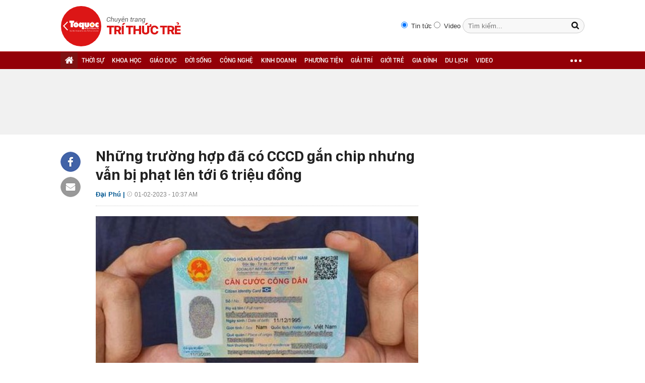

--- FILE ---
content_type: text/html; charset=utf-8
request_url: https://ttvn.toquoc.vn/nhung-truong-hop-da-co-cccd-gan-chip-nhung-van-bi-phat-len-toi-6-trieu-dong-2023020110114134.htm
body_size: 8767
content:

<!DOCTYPE html>
<html id="html" lang="vi" xmlns="http://www.w3.org/1999/xhtml" xmlns:og="http://ogp.me/ns#"
xmlns:fb="http://www.facebook.com/2008/fbml" itemscope="itemscope" itemtype="http://schema.org/NewsArticle">
<head id="Head1" prefix="og: http://ogp.me/ns# fb: http://ogp.me/ns/fb# article: http://ogp.me/ns/article#"><meta http-equiv="Content-Type" content="text/html; charset=UTF-8" /><meta name="google-site-verification" content="gKlPuZwMe-C6t908tmIeHrUncGaAT0i8nvWUTgAeTxw" /><title>Những trường hợp đã có CCCD gắn chip nhưng vẫn bị phạt lên tới 6 triệu đồng</title><meta id="metakeywords" name="keywords" /><meta id="newskeywords" name="news_keywords" /><meta id="metaDes" name="description" content="(Tổ Quốc) - Hiện nay, nhiều công dân đã đi làm thẻ CCCD gắn chip mới. Tuy nhiên, trong một số trường hợp đặc biệt, người dân dù đã có CCCD gắn chip nhưng vẫn bị phạt vì chưa thực hiện đúng quy định của pháp luật." /><link rel="shortcut icon" href="https://static.mediacdn.vn/toquoc/web_images/favicon.png" /><meta itemprop="datePublished" content="2023-02-01" />
<meta itemprop="url" content="http://ttvn.toquoc.vn/nhung-truong-hop-da-co-cccd-gan-chip-nhung-van-bi-phat-len-toi-6-trieu-dong-2023020110114134.htm" />
<meta itemprop="image" content="https://toquoc.mediacdn.vn/280518851207290880/2023/2/1/cap-cccd-306-1675221032208202693827-0-47-315-551-crop-1675221037371946639735.jpg" />
<meta itemprop="headline" content="Những trường hợp đã có CCCD gắn chip nhưng vẫn bị phạt lên tới 6 triệu đồng" />
<meta itemprop="genre" content="News" />
<meta itemprop="alternativeHeadline" content="Những trường hợp đã có CCCD gắn chip nhưng vẫn bị phạt lên tới 6 triệu đồng" />
<link rel="canonical" href="http://ttvn.toquoc.vn/nhung-truong-hop-da-co-cccd-gan-chip-nhung-van-bi-phat-len-toi-6-trieu-dong-2023020110114134.htm" />
<link rel="alternate" media="only screen and (max-width: 640px)" href="http://ttvn.toquoc.vn/nhung-truong-hop-da-co-cccd-gan-chip-nhung-van-bi-phat-len-toi-6-trieu-dong-2023020110114134.htm" />
<link rel="alternate" media="handheld" href="http://ttvn.toquoc.vn/nhung-truong-hop-da-co-cccd-gan-chip-nhung-van-bi-phat-len-toi-6-trieu-dong-2023020110114134.htm" />

        <meta property="og:type" content="article" />
        
    <meta property="og:url" content="http://ttvn.toquoc.vn/nhung-truong-hop-da-co-cccd-gan-chip-nhung-van-bi-phat-len-toi-6-trieu-dong-2023020110114134.htm" />
<meta property="og:image" content="https://toquoc.mediacdn.vn/280518851207290880/2023/2/1/cap-cccd-306-1675221032208202693827-0-47-315-551-crop-1675221037371946639735.jpg" />
<meta property="og:title" content="Những trường hợp đã có CCCD gắn chip nhưng vẫn bị phạt lên tới 6 triệu đồng" />
<meta property="og:description" content="(Tổ Quốc) - Hiện nay, nhiều công dân đã đi làm thẻ CCCD gắn chip mới. Tuy nhiên, trong một số trường hợp đặc biệt, người dân dù đã có CCCD gắn chip nhưng vẫn bị phạt vì chưa thực hiện đúng quy định của pháp luật." />
<meta property="article:published_time" content="2023-02-01" />
<meta property="article:section" />
<meta property="article:tag" content="CCCD" />

   
    <script type="text/javascript">
        var ajaxDomain = '';
    </script>
    

    
    <link href="https://static.mediacdn.vn/toquoc/web_css/cssdetail.min.22.03.2021.css" rel="stylesheet" type="text/css" />
    <script>
        var arfAsync = arfAsync || [];
    </script>
    <script id="arf-core-js" onerror="window.admerrorload=true;" src="//media1.admicro.vn/cms/Arf.min.js" async></script>




        <script type="text/javascript">
            try {
                if (navigator.userAgent.match(/(iPhone|iPod|iPad|Android|BlackBerry|Windows Phone|webOS)/i) != null) {
                    var html = document.getElementById('html');
                    if (html && !html.classList.contains('smartphone')) {
                        html.classList.add('smartphone');
                    }
                }
            } catch (e) { }
        </script>
    
    <script src="https://adminplayer.sohatv.vn/resource/init-script/playerInitScript.js" type="text/javascript"></script>
    <script type="text/javascript">
        var _ADM_Channel = '%2f%2fdetail%2f';
    </script>
    <link rel="stylesheet" type="text/css" href="https://static.mediacdn.vn/toquoc/web_css/minimagazine.min.20190309v4.css" />
    <style>
        span.kbwscwlrl-title-header {
            font-family: SFD-Bold;
            font-size: 1.27em;
            margin-bottom: 10px;
            display: block;
        }
    </style>
    
    <script async src="https://apigames.kenh14.vn/Static/js/embed-template-product-list.js"></script>
    <script async src="https://event.mediacdn.vn/257766952064241664/2022/3/11/embed-sticker-box-config-16469916772921407492070.js"></script>
    <script async src="https://event.mediacdn.vn/257766952064241664/2021/7/20/embed-special-box-html-config-1626773084303819043504.js"></script>




<!-- GA toquoc.vn-->
<!-- Google Tag Manager -->
<script>
    (function (w, d, s, l, i) {
        w[l] = w[l] || []; w[l].push({
            'gtm.start':
                new Date().getTime(), event: 'gtm.js'
        }); var f = d.getElementsByTagName(s)[0],
            j = d.createElement(s), dl = l != 'dataLayer' ? '&l=' + l : ''; j.async = true; j.src =
                'https://www.googletagmanager.com/gtm.js?id=' + i + dl; f.parentNode.insertBefore(j, f);
    })(window, document, 'script', 'dataLayer', 'GTM-NNX655W');</script>
<!-- End Google Tag Manager -->
<!-- Global site tag (gtag.js) - Google Analytics -->
<script async src="https://www.googletagmanager.com/gtag/js?id=G-MPZFH3E0QF"></script>
<script>
    window.dataLayer = window.dataLayer || [];
    function gtag() { dataLayer.push(arguments); }
    gtag('js', new Date());

    gtag('config', 'G-MPZFH3E0QF');
</script>
<!-- tracking Admicro pageviews -->
<script type="text/javascript">
    (function () {
        var a = document.createElement("script");
        a.type = "text/javascript"; a.async = !0;
        a.src = "//media1.admicro.vn/core/analytics.js";
        var b = document.getElementsByTagName("script")[0];
        b.parentNode.insertBefore(a, b);
        window.admicro_analytics_q = window.admicro_analytics_q || [];
        window.admicro_analytics_q.push({ event: "pageviews", domain: "toquoc.vn", id: 1831 });
    })();
</script>
<!-- END tracking Admicro pageviews -->

    
    <script type="text/javascript">
        var admicroAD = admicroAD || {};
        admicroAD.unit = admicroAD.unit || [];
    </script>
    <script type="text/javascript" src="//media1.admicro.vn/core/admcore.js" async="async"></script>
    <script src="https://adminplayer.sohatv.vn/resource/init-script/playerInitScript.js" type="text/javascript"></script>

    
</head>
<body>
    <form method="post" action="" id="form1">
<div class="aspNetHidden">
<input type="hidden" name="hdZoneUrl" id="hdZoneUrl" value="" />
<input type="hidden" name="hdZoneParentUrl" id="hdZoneParentUrl" value="" />
<input type="hidden" name="hdZoneId" id="hdZoneId" value="310" />
<input type="hidden" name="hdNewsId" id="hdNewsId" value="2023020110114134" />
<input type="hidden" name="hdNewsUrl" id="hdNewsUrl" value="//nhung-truong-hop-da-co-cccd-gan-chip-nhung-van-bi-phat-len-toi-6-trieu-dong-2023020110114134.htm" />
<input type="hidden" name="hidLastModifiedDate" id="hidLastModifiedDate" value="01/02/2023 10:37:15" />
<input type="hidden" name="__VIEWSTATE" id="__VIEWSTATE" value="/wEPDwUKMTc3MzIxMjQ5OGRkJKdo5o8YJoKnZuMV5rBuSoPQlXLyb5xBCaIfw0R7YK4=" />
</div>

        <div class="">
        

<div class="header clearfix"> 
    
    <div class="header_new clearfix">
        <div class="wp1040">
            <div class="logo">
                <a href="/" class="sprite" title="Kênh thông tin kinh tế - tài chính Việt Nam"></a>
            </div>
            <div class="fr">
                <div class="fr search-container">
                    <input type="radio" name="searchtype" value="1" style="margin-top: 5px; margin-right: 3px;" checked="">
                    Tin tức
                    <input type="radio" name="searchtype" value="2" style="margin-top: 5px; margin-right: 3px;">
                    Video
                    <input type="text" class="text" id="textSearch" placeholder="Tìm kiếm..." onkeypress="return searchKeyPress(event);" />
                    <input type="button" class="button" id="btnSearchTop" />
                </div>
            </div>
        </div>
    </div>
    <div class="menucategory menuheader clearfix" id="menu_wrap">
        <div class="wp1040 relative">
            <ul>
                <li class="bt_home active"><a href="/" title="Trang chủ" class="sprite"></a></li>
               
                <li><a href="/thoi-su.htm" title="THỜI SỰ">THỜI SỰ</a></li>
                <li><a href="/khoa-hoc.htm" title="KHOA HỌC">KHOA HỌC</a></li>
                <li><a href="/giao-duc.htm" title="GIÁO DỤC">GIÁO DỤC</a></li>
                <li><a href="/doi-song.htm" title="ĐỜI SỐNG">ĐỜI SỐNG</a></li>
                <li><a href="/cong-nghe.htm" title="CÔNG NGHỆ">CÔNG NGHỆ</a></li>
                <li><a href="/kinh-doanh.htm" title="KINH DOANH">KINH DOANH</a></li>
                <li><a href="/phuong-tien.htm" title="PHƯƠNG TIỆN">PHƯƠNG TIỆN</a></li>
                <li><a href="/giai-tri.htm" title="GIẢI TRÍ">GIẢI TRÍ</a></li>
                <li><a href="/gioi-tre.htm" title="GIỚI TRẺ">GIỚI TRẺ</a></li>
                <li><a href="/gia-dinh.htm" title="GIA ĐÌNH">GIA ĐÌNH</a></li>
                <li><a href="/du-lich.htm" title="DU LỊCH">DU LỊCH</a></li>
                
                <li><a href="/videos.htm" title="video">VIDEO</a></li>
                <li class="cut icon_menu_right menucategory_right"><a href="javascript:void(0);" class="bt_cut" rel="nofollow" title="">
                    <span class="ei-line1"></span>
                    <span class="ei-line2"></span>
                    <span class="ei-line3"></span>
                </a>
                    <div class="menu-ext">
                        <div class="inner clearfix">
                            <table class="sub-cat">
                                <tr>
                                    <td>
                                        <label class="th font2b"><a href="/khoa-hoc.htm" title="Khoa học">Khoa học</a></label>
                                        <a href="/khoa-hoc/moi-truong.htm" title="Môi trường">Môi trường</a>
                                        <a href="/khoa-hoc/thien-nhien.htm" title="Thiên nhiên">Thiên nhiên</a>
                                        <a href="/khoa-hoc/kham-pha.htm" title="Khám phá">Khám phá</a>
                                        <a href="/khoa-hoc/tuyen-sinh.htm" title="Tuyển sinh">Tuyển sinh</a>
                                    </td>
                                    <td>
                                        <label class="th font2b"><a href=" .htm" title="Giáo dục">Giáo dục</a></label>
                                        <a href="/giao-duc/tuyen-sinh.htm" title="Tuyển sinh">Tuyển sinh</a>
                                        <a href="/giao-duc/du-hoc.htm" title="Du học">Du học</a>
                                        <a href="/giao-duc/guong-sang.htm" title="Gương sáng">Gương sáng</a>
                                    </td>
                                    <td>
                                        <label class="th font2b"><a href="/doi-song.htm" title="Đời sống">Đời sống</a></label>
                                        <a href="/doi-song/suc-khoe.htm" title="Sức khỏe">Sức khỏe</a>
                                        <a href="/doi-song/khong-gian-song.htm" title="Không gian sống">Không gian sống</a>
                                    </td>
                                    <td>
                                        <label class="th font2b"><a href="/cong-nghe.htm" title="Sản phẩm mới">Công nghệ</a></label>
                                        <a href="/cong-nghe/san-pham-moi.htm" title="Sản phẩm mới">Sản phẩm mới</a>
                                        <a href="/cong-nghe/cong-nghe-vui.htm" title="Công nghệ vui">Công nghệ vui</a>
                                        <a href="/cong-nghe/thu-thuat.htm" title="Thủ thuật">Thủ thuật</a>
                                    </td>
                                    <td>
                                        <label class="th font2b"><a href="/kinh-doanh.htm" title="Kinh doanh">Kinh doanh</a></label>
                                        <a href="/kinh-doanh/chung-khoan.htm" title="Chứng khoán">Chứng khoán</a>
                                        <a href="/kinh-doanh/thi-truong.htm" title="Thị trường">Thị trường</a>
                                        <a href="/kinh-doanh/doanh-nghiep.htm" title="Doanh nghiệp">Doanh nghiệp</a>
                                        <a href="/kinh-doanh/du-lieu.htm" title="Dữ liệu">Dữ liệu</a>
                                        <a href="/kinh-doanh/ceo.htm" title="CEO">CEO</a>
                                    </td>
                                    <td class="hide1024">
                                        <label class="th font2b"><a href="/phuong-tien.htm" title="Phương tiện">Phương tiện</a></label>
                                        <a href="/phuong-tien/oto.htm" title="Ô tô">Ô tô</a>
                                        <a href="/phuong-tien/xe-may.htm" title="Xe máy">Xe máy</a>
                                        <a href="/phuong-tien/van-hoa-xe.htm" title="Văn hóa xe">Văn hóa xe</a>
                                    </td>
                                </tr>

                                <tr>
                                    <td>
                                        <label class="th font2b"><a href="/giai-tri.htm" title="Giải trí">Giải trí</a></label>
                                        <a href="/giai-tri/phim-anh.htm" title="Phim ảnh">Phim ảnh</a>
                                        <a href="/giai-tri/thoi-trang.htm" title="Thời trang">Thời trang</a>
                                        <a href="/giai-tri/nguoi-dep.htm" title="Người đẹp">Người đẹp</a>
                                        <a href="/giai-tri/ngam.htm" title="Ngắm">Ngắm</a>
                                    </td>
                                    <td>
                                        <label class="th font2b"><a href="/gioi-tre.htm" title="Giới trẻ">Giới trẻ</a></label>
                                        <a href="/gioi-tre/phong-cach.htm" title="Phong cách">Phong cách</a>
                                        <a href="/gioi-tre/nhip-song.htm" title="Nhịp sống">Nhịp sống</a>
                                    </td>
                                    <td>
                                        <label class="th font2b"><a href="/gia-dinh.htm" title="Gia đình">Gia đình</a></label>
                                        <a href="/gia-dinh/vo-chong.htm" title="Vợ chồng">Vợ chồng</a>
                                        <a href="/gia-dinh/nuoi-day-con.htm" title="Nuôi dạy con">Nuôi dạy con</a>
                                        <a href="/gia-dinh/suc-khoe.htm" title="Sức khỏe">Sức khỏe</a>
                                    </td>
                                    <td>
                                        <label class="th font2b"><a href="/du-lich.htm" title="Du lịch">Du lịch</a></label>
                                        <a href="/du-lich/kham-pha.htm" title="Khám phá">Khám phá</a>
                                        <a href="/du-lich/diem-den.htm" title="Điểm đến">Điểm đến</a>
                                        <a href="/du-lich/thu-thuat.htm" title="Thủ thuật">Thủ thuật</a>
                                    </td>
                                    
                                    <td>
                                        <label class="th font2b"><a href="/thoi-su.htm" title="Thời sự">Thời sự</a></label>
                                        <label class="th font2b"><a href="/videos.htm" title="video">Video</a></label>
                                        
                                    </td>
                                </tr>
                            </table>
                        </div>
                    </div>
                </li>
                
            </ul>
        </div>
    </div>
</div>
<script type="text/javascript">
    (runinit = window.runinit || []).push(function () {
        $('#btnSearchTop').on('click', function () {
            var searchType = $('input[name="searchtype"]:checked').val();
            var val = $('#textSearch').val();
            if (val == '') return;
            var key = htmlEncode(val);
            key = encodeURIComponent(key);
            if (searchType == '2') {
                window.location = String.format('/search.htm?keyword={0}&type=2', key);
            } else {
                window.location = String.format('/search.htm?keyword={0}', key);
            }
        });

        $('.header_new .logo a').click(function (e) {
            e.stopPropagation();
            if (e.offsetX < 80) {
                window.open('http://toquoc.vn/', '_blank');
            }
            else {
                window.location = '/';
            }
            return false;
        });
    });
</script>


        <div class="clearfix"></div>
        
        
        
    <div class="bannertop">
        <div class="wp1040">
            <div class="ads_center mgt10">
                
                
<zone id="k7lni46w"></zone>
<script>
    arfAsync.push("k7lni46w");
</script>


            </div>
        </div>
    </div>
    <div class="content_cate wp1040">

        <div class="left_cate totalcontentdetail" id="detail-small">
            <div class="socialShare fl">
                <div class="fb clearfix">
                    <a href="javascript:;" class="sprite kbwcs-fb facebook_share_button" rel="nofollow"></a>
                </div>
                
                <a class="emaild" title="Email"><i class="sprite iconemail"></i></a>

            </div>
            <div class="w650 fr">
                
                
                    <h1 class="title">
                        Những trường hợp đã có CCCD gắn chip nhưng vẫn bị phạt lên tới 6 triệu đồng
                    </h1>
                    <p class="dateandcat">
                        Đại Phú |
                        <span>01-02-2023 - 10:37 AM  </span>
                    </p>
                    
                    <div class="clearall"></div>
                    
                        <div class="media">
                            <img src="https://toquoc.mediacdn.vn/280518851207290880/2023/2/1/cap-cccd-306-1675221032208202693827-0-47-315-551-crop-1675221037371946639735.jpg" title="Những trường hợp đã có CCCD gắn chip nhưng vẫn bị phạt lên tới 6 triệu đồng" />
                        </div>

                        
                    <h2 class="sapo">
                        (Tổ Quốc) - Hiện nay, nhiều công dân đã đi làm thẻ CCCD gắn chip mới. Tuy nhiên, trong một số trường hợp đặc biệt, người dân dù đã có CCCD gắn chip nhưng vẫn bị phạt vì chưa thực hiện đúng quy định của pháp luật.
                    </h2>
                    <ul class="tinlienquan"><li><a href="/khi-nao-cccd-ma-vach-chinh-thuc-bi-khai-tu-20230130151002939.htm" title="Khi n&#224;o CCCD m&#227; vạch ch&#237;nh thức bị khai tử?" data-popup-url="/khi-nao-cccd-ma-vach-chinh-thuc-bi-khai-tu-20230130151002939.htmrf2023020110114134.chn">Khi nào CCCD mã vạch chính thức bị khai tử?<i class="icon-show-popup"></i></a></li></ul>

                    
                    <div class="react-relate animated hiding-react-relate"></div>
                    <div class="clearall"></div>
                    <div class="contentdetail">
                        
                        <span id="mainContent">
                            <p><b>Trường hợp phải làm thẻ CCCD chip</b></p><p>CCCD gắn chip đang là loại giấy tờ được cấp mới để chứng minh nhân thân của công dân. Theo Điều 19 Luật CCCD, công dân Việt Nam từ đủ 14 tuổi là được cấp thẻ CCCD.</p><p>Sau khi đã có CMND, CCCD mã vạch, công dân bắt buộc phải đổi thẻ CCCD gắn chip mới nếu thuộc các trường hợp quy định tại Điều 23 Luật CCCD và Điều 5 Nghị định 05/1999/NĐ-CP như sau:</p><p>- Người dùng CCCD khi đủ 25 tuổi, đủ 40 tuổi và đủ 60 tuổi;</p><p>- Sau 15 năm kể từ ngày cấp CMND;</p><p>- Thẻ CCCD/CMND đang sử dụng bị hư hỏng không sử dụng được;</p><p>- Công dân thay đổi thông tin về họ, chữ đệm, tên;</p><p>- Công dân thay đổi đặc điểm nhận dạng;</p><p>- Công dân xác định lại giới tính, quê quán;</p><p>- Có sai sót về thông tin trên thẻ CCCD/CMND cũ;</p><p>- Bị mất thẻ CCCD/CMND cũ;</p><p>- Người dùng CCCD được trở lại quốc tịch Việt Nam theo quy định của Luật quốc tịch Việt Nam;</p><p>- Người dùng CMND thay đổi nơi đăng ký hộ khẩu thường trú ngoài phạm vi tỉnh, thành phố trực thuộc Trung ương.</p><p>Ngoài các trường hợp bắt buộc trên, Bộ Công an khuyến khích người dân làm thẻ CCCD gắn chip bởi thẻ này có nhiều ưu điểm nổi trội:</p><p>- Lưu giữ được nhiều thông tin về nhân thân như: Họ tên, ngày tháng năm sinh, quê quán, địa chỉ thường trú, tạm trú, vân tay, võng mạc, hình ảnh, đặc điểm nhận dạng…</p><p>- Thông tin bảo mật ở mức cao, chỉ cá nhân, cơ quan được trang bị đầu đọc chip chuyên dụng mới có thể trích xuất thông tin.</p><p>- Độ bền tốt, rất khó làm giả</p><p>- Tích hợp, thay thế nhiều loại giấy tờ quan trọng như thẻ bảo hiểm y tế, giấy phép lái xe, giấy chứng nhận tiêm chủng, thẻ công chức, viên chức….</p><p>Việc người dân sử dụng CCCD sẽ giúp cơ quan Nhà nước quản lý dữ liệu dân cư một cách thống nhất, hiệu quả hơn. Chính vì vậy Nhà nước đã thực hiện nhiều chính sách như cấp thẻ Căn cước lưu động, giảm lệ phí cấp thẻ… để thúc đẩy người dân cả nước làm CCCD gắn chip.</p><p>Bên cạnh đó, trong một số trường hợp đặc biệt, người dân dù đã có CCCD gắn chip nhưng vẫn bị phạt vì chưa thực hiện đúng quy định của pháp luật.</p><p><b>Trường hợp đã có CCCD gắn chip nhưng vẫn bị phạt từ 4-6 triệu đồng</b></p><p>CCCD là loại giấy tờ được dùng sử dụng trong hầu hết các giao dịch, thủ tục hành chính. Chính vì vậy, việc sử dụng CCCD cũng cần thực hiện theo quy định của pháp luật.</p><p>Căn cứ theo quy định tại Điều 10 Nghị định 144/2021/NĐ-CP, người đã có CCCD gắn chip vẫn bị phạt từ 4-6 triệu đồng nếu thuộc một trong các trường hợp sau:</p><p>- Làm giả CCCD. </p><p>- Sử dụng CCCD giả. </p><p>- Thế chấp, cầm cố, nhận cầm cố CCCD. </p><p>- Mua, bán, thuê, cho thuê CCCD. </p><p>- Mượn, cho mượn CCCD để thực hiện hành vi trái pháp luật.  </p><!--Wed Feb 01 2023 10:37:07 GMT+0700 (+08) --  -- Wed Feb 01 2023 10:37:07 GMT+0700 (+08)--></span>
                        <p class="source" data-field="source"></p>

                        
                    </div>
                    <div class="sharemxh bot">
                        <div class="fl mgr5 mt-3">
                            <a href="http://embed2.linkhay.com/actions/link/post/embed.php?source_url=http://ttvn.toquoc.vn/nhung-truong-hop-da-co-cccd-gan-chip-nhung-van-bi-phat-len-toi-6-trieu-dong-2023020110114134.htm"
                                class="linkhaya2" target="_blank"><i class="linkhaytop sprite"></i>
                            </a>
                        </div>

                        <div class="fl mt-3">
                            <a href="javascript:;" class="kbwcs-fb facebook_share_button" rel="nofollow">Chia sẻ  <span rel="share-count" class="kbwcs-number fr"></span></a>
                        </div>
                        <div class="fl mt-3">
                            <div class="fb-like" data-href="http://ttvn.toquoc.vn/nhung-truong-hop-da-co-cccd-gan-chip-nhung-van-bi-phat-len-toi-6-trieu-dong-2023020110114134.htm" data-layout="button_count" data-action="like" data-size="small" data-show-faces="false" data-share="false"></div>
                        </div>

                        <div class="fr mgr5 mt-3">
                            <a class="emaild" title="Email"><i class="sprite iconemail"></i></a>
                        </div>
                        
                        <div class="fr mgr5 mt-3">
                            <div class="icon_print">
                                <a href="/print/nhung-truong-hop-da-co-cccd-gan-chip-nhung-van-bi-phat-len-toi-6-trieu-dong-2023020110114134.htm" title="" class="print" rel="nofollow" target="_blank"></a>
                            </div>
                            
                        </div>
                        <div class="fr mt-3">
                            <div class="fb-send" data-href="http://ttvn.toquoc.vn/nhung-truong-hop-da-co-cccd-gan-chip-nhung-van-bi-phat-len-toi-6-trieu-dong-2023020110114134.htm"></div>
                        </div>
                    </div>
                    

                    

                    
                    
                    <div class="light-box-bounder">
                        <div class="light-box-content">
                            <div class="light-box loading">
                            </div>
                        </div>
                        <div class="close-wrap">
                            <div class="close">
                                <div class="close-1"></div>
                                <div class="close-2"></div>
                            </div>
                        </div>
                    </div>
                    
                    <script>
                        (runinit = window.runinit || []).push(function () {
                            loadJsAsync('https://ims.mediacdn.vn/micro/widget/dist/plugins/quiz-embed.js', function () {
                            });
                        });
                    </script>
                


                



                <div class="commentdetail">
                    
                    <div class="clearfix"></div>
                </div>

            </div>
            <div class="clearall"></div>
            <div id="adm_sticky_footer1"></div>
            
        </div>
        <div id="ContentPlaceHolder1_ctRight" class="right_cate detailpage">
            <div class="sidebar_right">

                

                <div class="banner_right1">
                    
                    
<zone id="k7lnttpt"></zone>
<script>
    arfAsync.push("k7lnttpt");
</script>


                </div>
                
                
                
<zone id="k7lo3ema"></zone>
<script>
    arfAsync.push("k7lo3ema");
</script>

                
<zone id="k7lo5vvx"></zone>
<script>
    arfAsync.push("k7lo5vvx");
</script>



            </div>
        </div>
        <div class="clearall"></div>


        <span class="border_bottom"></span>
        
        <div id="TimelineTotalDetail">
            
        </div>
    </div>
    <script>
        (runinit = window.runinit || []).push(function () {
            loadJsAsync('https://static.mediacdn.vn/common/js/videoplayerV2_1623769512V6.js', function () {
            });
        });
    </script>
    
    <script type="text/javascript">
        var checkLoadTotalDetail = 0;
        var urlShare = "http://ttvn.toquoc.vn/nhung-truong-hop-da-co-cccd-gan-chip-nhung-van-bi-phat-len-toi-6-trieu-dong-2023020110114134.htm";
        var refUrl = '/nhung-truong-hop-da-co-cccd-gan-chip-nhung-van-bi-phat-len-toi-6-trieu-dong-2023020110114134.htm';
        var refTitle = 'Những trường hợp đã có CCCD gắn chip nhưng vẫn bị phạt lên tới 6 triệu đồng';
        var originalSite = '0';
        var urlPage = 'http://ttvn.toquoc.vn/nhung-truong-hop-da-co-cccd-gan-chip-nhung-van-bi-phat-len-toi-6-trieu-dong-2023020110114134.htm';
        var apiUtilities = '';

        (runinit = window.runinit || []).push(function () {
            loadJsAsync('https://ims.mediacdn.vn/micro/quiz/sdk/dist/play.js', function () {
                //quizzv2
                
                if (typeof apiUtilities == 'undefined' || apiUtilities == "")
                    apiUtilities = 'https://utils3.cnnd.vn';

                initquizv2(originalSite);
            });
        });
        
    </script>
    



<div style="height: 0; overflow: hidden" id="popup_ads_placeholder">
    <div id="popup_ads">
        <div id="admzone3426"></div>
    </div>
    <div id="popup_ads_relase">
        <div id="admzone476242"></div>
    </div>
</div>

    


        <div class="clearfix"></div>
        


<div id="adm_sticky_footer"></div>


<div class="footer hide-loading">
    <div class="wp1040">
        
        
<zone id="k7lo7tu6"></zone>
<script>
    arfAsync.push("k7lo7tu6");
</script>

    </div>
    <div class="menu mgt20">
        <div class="w1159">
            <ul>
                <li><a href="/" title="Trang chủ">Trang chủ</a></li>
                <li><a href="http://toquoc.vn/thoi-su.htm" title="Thời sự" rel="nofollow" target="_blank">Thời sự</a></li>
                <li><a href="http://toquoc.vn/the-gioi.htm" title="Thế giới" rel="nofollow" target="_blank">Thế giới</a></li>
                <li><a href="http://toquoc.vn/giai-tri.htm" title="Giải trí" rel="nofollow" target="_blank">Giải trí</a></li>
                <li><a href="http://toquoc.vn/kinh-te.htm" title="Kinh tế" rel="nofollow" target="_blank">Kinh tế</a></li>
                <li><a href="http://toquoc.vn/phap-luat.htm" title="Pháp luật" rel="nofollow" target="_blank">Pháp luật</a></li>
                <li><a href="http://toquoc.vn/van-hoa.htm" title="Văn hóa" rel="nofollow" target="_blank">Văn hóa</a></li>
                <li><a href="http://toquoc.vn/the-thao.htm" title="Thể thao" rel="nofollow" target="_blank">Thể thao </a></li>
                <li><a href="http://toquoc.vn/du-lich.htm" title="Du lịch" rel="nofollow" target="_blank">Du lịch</a></li>
                <li><a href="http://toquoc.vn/suc-khoe.htm" title="Sức khỏe" rel="nofollow" target="_blank">Sức khỏe</a></li>
                <li><a href="http://toquoc.vn/giao-duc.htm" title="Giáo dục" rel="nofollow" target="_blank">Giáo dục</a></li>
                <li><a href="http://toquoc.vn/to-quoc-media.htm" title="Tổ Quốc Media" rel="nofollow" target="_blank">Tổ Quốc Media</a></li>
            </ul>
            <a href="http://toquoc.vn/video.htm" title="Tổ quốc TV" class="tqtv" rel="nofollow" target="_blank">TỔ QUỐC TV</a>
        </div>
    </div>

    <div class="clearfix"></div>

    <div class="main-footer">
        <div class="w1159">
            <div class="item l">
                <span class="title">Chuyên trang Trí thức trẻ - Báo điện tử Tổ Quốc</span>
                <p>
                    © Báo điện tử Tổ Quốc được thành lập ngày 01/9/2006
                    <br>
                    Cơ quan chủ quản: Bộ Văn hoá, Thể thao và Du lịch
                    <br>
                    Giấy phép chuyên trang số 01/GP-CBC do Cục Báo chí, Bộ Thông tin và Truyền thông cấp ngày 17/01/2020.
                </p>
                <br />
                
                <p>
                    <b>Tổng Biên tập: Nguyễn Thị Hoàng Lan
                    </b>
                </p>
            </div>
            <div class="item c">
                <span class="title">Hà Nội</span>
                <p>
                    Trụ sở tòa soạn: Số 20 ngõ 2, phố Hoa Lư, quận Hai Bà Trưng, Hà Nội.
                    <br>
                    Điện thoại: 024.3 9745846/47 (máy lẻ 402) /024.3 9742817
                </p>
                <p><a href="javascript:;" rel="nofollow" class="tag">Liên hệ quảng cáo:</a> 091.358.6788</p>
                <p>Đường dây nóng: 091.259.9909/ 0901.22.33.66</p>
                <p>E-mail: toasoan@toquoc.gov.vn</p>
            </div>
            <div class="item r">
                <div class="group">
                    <span class="title">Văn phòng Hồ Chí Minh</span>
                    <p>
                        170 Nguyễn Đình Chiểu, phường 6, quận 3, TP HCM
                    </p>
                </div>
                <br />
                <div class="group">
                    <span class="title">Văn phòng Miền Trung</span>
                    <p>
                        58 Phan Chu Trinh, Quận Hải Châu, Thành phố Đà Nẵng
                    </p>
                </div>
                <br />
                <p>© Copyright 2020 Toquoc Online, All rights reserved</p>
                <p>® Toàn bộ bản quyền thuộc Báo điện tử Tổ Quốc</p>
            </div>
        </div>
    </div>
</div>

        
<script async type='text/javascript' src="//media1.admicro.vn/core/adm_tracking.js"></script>

        </div>
    
<div class="aspNetHidden">

	<input type="hidden" name="__VIEWSTATEGENERATOR" id="__VIEWSTATEGENERATOR" value="CA599B58" />
</div></form>
            <div id="container-bottom-right">
                <div class="box-title">
                    <div class="sprite icon-wrap">
                    </div>
                    <div class="close-wrap">
                        <input type="button" class="close" value="x" id="btnClosed" />
                    </div>
                </div>
                <div class="box-content">
                </div>
            </div>
        
    <div id="VID_taskbar" class="VID_taskbar" rel="09e776cfdcf813daf939719ded62d915"></div>
    


    <script src="https://static.mediacdn.vn/toquoc/web_js/jsdetail.min.11.08.2022.js" type="text/javascript" async></script>
    <script>
        (runinit = window.runinit || []).push(function () { loadJsAsync('/minify/common.min.17042500.js?v=3153', function () { }); });
        (runinit = window.runinit || []).push(function () {
            var shareStickyOffset = $(".totalcontentdetail").offset().top;
            var tagOffset = $(".sharemxh.bot").offset().top;
            var currentOffset1 = 0;
            $(window).scroll(function () {
                currentOffset1 = $(window).scrollTop();
                if (currentOffset1 >= shareStickyOffset && currentOffset1 < tagOffset) {
                    $(".socialShare").css({ "position": "fixed", "top": "40px" });
                }
                else {
                    $(".socialShare").css("position", "inherit");
                }
            });
        });
        
    </script>




</body>
</html>


